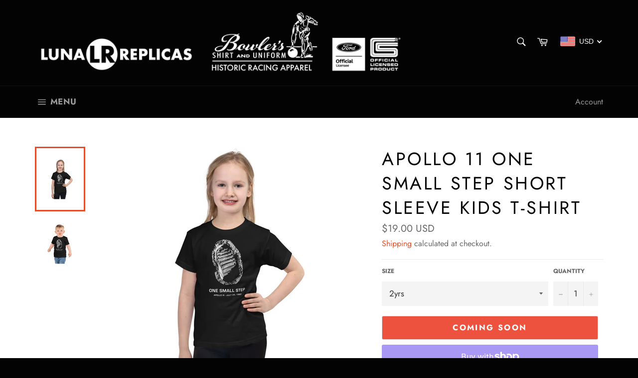

--- FILE ---
content_type: text/html; charset=UTF-8
request_url: https://bevycommerce.com/bevy-design/external/return-user-tracking-url?key=ZKcCUBNWwezM2am7GPohJF3fhQuN&customer=luna-replicas.myshopify.com
body_size: -118
content:
"https:\/\/bevycommerce.com\/cta\/?identity=yQmKT6kXZux1hFHOM8v6c.nX.sOj3mxMoF\/7h3fNkx4Rai4SBbhtO"